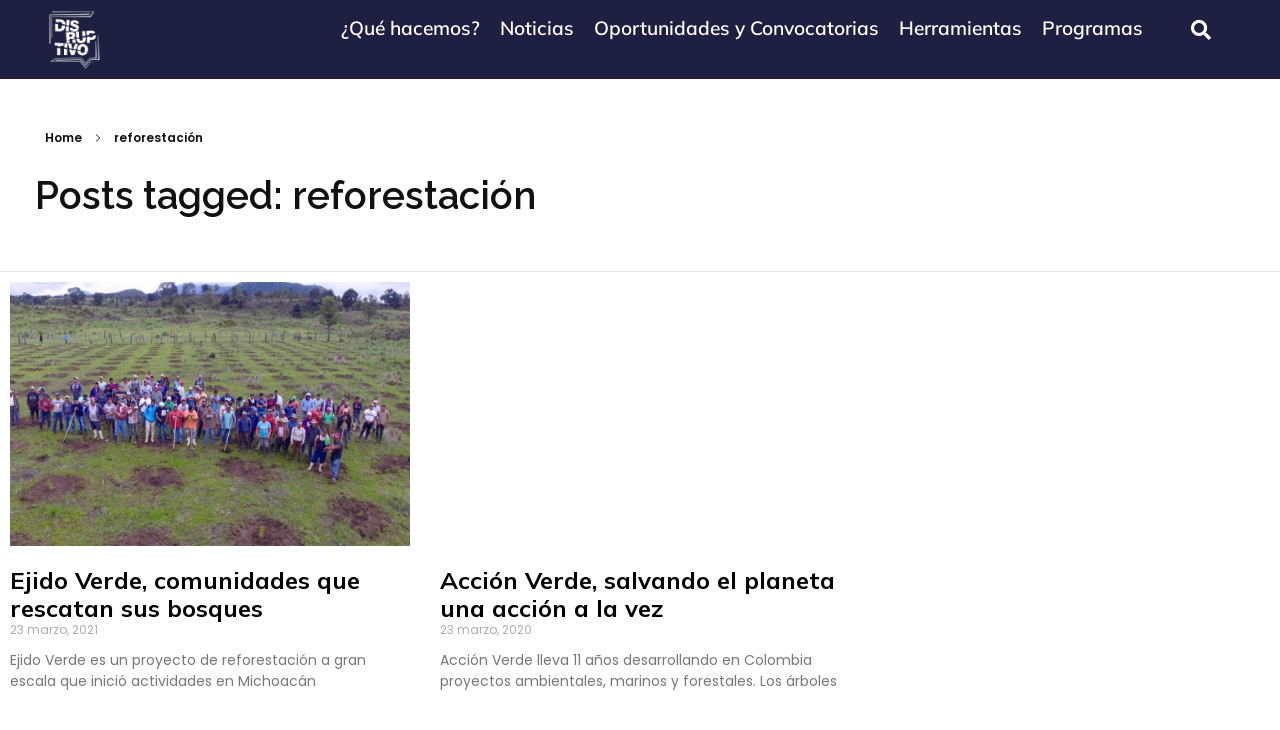

--- FILE ---
content_type: text/html; charset=utf-8
request_url: https://www.google.com/recaptcha/api2/anchor?ar=1&k=6LdcgG8pAAAAAPP7To9vLUyRj2Wy08Bl3t8AbHCp&co=aHR0cHM6Ly9kaXNydXB0aXZvLnR2OjQ0Mw..&hl=en&v=7gg7H51Q-naNfhmCP3_R47ho&size=invisible&anchor-ms=20000&execute-ms=30000&cb=7hbk738pvvm9
body_size: 48229
content:
<!DOCTYPE HTML><html dir="ltr" lang="en"><head><meta http-equiv="Content-Type" content="text/html; charset=UTF-8">
<meta http-equiv="X-UA-Compatible" content="IE=edge">
<title>reCAPTCHA</title>
<style type="text/css">
/* cyrillic-ext */
@font-face {
  font-family: 'Roboto';
  font-style: normal;
  font-weight: 400;
  font-stretch: 100%;
  src: url(//fonts.gstatic.com/s/roboto/v48/KFO7CnqEu92Fr1ME7kSn66aGLdTylUAMa3GUBHMdazTgWw.woff2) format('woff2');
  unicode-range: U+0460-052F, U+1C80-1C8A, U+20B4, U+2DE0-2DFF, U+A640-A69F, U+FE2E-FE2F;
}
/* cyrillic */
@font-face {
  font-family: 'Roboto';
  font-style: normal;
  font-weight: 400;
  font-stretch: 100%;
  src: url(//fonts.gstatic.com/s/roboto/v48/KFO7CnqEu92Fr1ME7kSn66aGLdTylUAMa3iUBHMdazTgWw.woff2) format('woff2');
  unicode-range: U+0301, U+0400-045F, U+0490-0491, U+04B0-04B1, U+2116;
}
/* greek-ext */
@font-face {
  font-family: 'Roboto';
  font-style: normal;
  font-weight: 400;
  font-stretch: 100%;
  src: url(//fonts.gstatic.com/s/roboto/v48/KFO7CnqEu92Fr1ME7kSn66aGLdTylUAMa3CUBHMdazTgWw.woff2) format('woff2');
  unicode-range: U+1F00-1FFF;
}
/* greek */
@font-face {
  font-family: 'Roboto';
  font-style: normal;
  font-weight: 400;
  font-stretch: 100%;
  src: url(//fonts.gstatic.com/s/roboto/v48/KFO7CnqEu92Fr1ME7kSn66aGLdTylUAMa3-UBHMdazTgWw.woff2) format('woff2');
  unicode-range: U+0370-0377, U+037A-037F, U+0384-038A, U+038C, U+038E-03A1, U+03A3-03FF;
}
/* math */
@font-face {
  font-family: 'Roboto';
  font-style: normal;
  font-weight: 400;
  font-stretch: 100%;
  src: url(//fonts.gstatic.com/s/roboto/v48/KFO7CnqEu92Fr1ME7kSn66aGLdTylUAMawCUBHMdazTgWw.woff2) format('woff2');
  unicode-range: U+0302-0303, U+0305, U+0307-0308, U+0310, U+0312, U+0315, U+031A, U+0326-0327, U+032C, U+032F-0330, U+0332-0333, U+0338, U+033A, U+0346, U+034D, U+0391-03A1, U+03A3-03A9, U+03B1-03C9, U+03D1, U+03D5-03D6, U+03F0-03F1, U+03F4-03F5, U+2016-2017, U+2034-2038, U+203C, U+2040, U+2043, U+2047, U+2050, U+2057, U+205F, U+2070-2071, U+2074-208E, U+2090-209C, U+20D0-20DC, U+20E1, U+20E5-20EF, U+2100-2112, U+2114-2115, U+2117-2121, U+2123-214F, U+2190, U+2192, U+2194-21AE, U+21B0-21E5, U+21F1-21F2, U+21F4-2211, U+2213-2214, U+2216-22FF, U+2308-230B, U+2310, U+2319, U+231C-2321, U+2336-237A, U+237C, U+2395, U+239B-23B7, U+23D0, U+23DC-23E1, U+2474-2475, U+25AF, U+25B3, U+25B7, U+25BD, U+25C1, U+25CA, U+25CC, U+25FB, U+266D-266F, U+27C0-27FF, U+2900-2AFF, U+2B0E-2B11, U+2B30-2B4C, U+2BFE, U+3030, U+FF5B, U+FF5D, U+1D400-1D7FF, U+1EE00-1EEFF;
}
/* symbols */
@font-face {
  font-family: 'Roboto';
  font-style: normal;
  font-weight: 400;
  font-stretch: 100%;
  src: url(//fonts.gstatic.com/s/roboto/v48/KFO7CnqEu92Fr1ME7kSn66aGLdTylUAMaxKUBHMdazTgWw.woff2) format('woff2');
  unicode-range: U+0001-000C, U+000E-001F, U+007F-009F, U+20DD-20E0, U+20E2-20E4, U+2150-218F, U+2190, U+2192, U+2194-2199, U+21AF, U+21E6-21F0, U+21F3, U+2218-2219, U+2299, U+22C4-22C6, U+2300-243F, U+2440-244A, U+2460-24FF, U+25A0-27BF, U+2800-28FF, U+2921-2922, U+2981, U+29BF, U+29EB, U+2B00-2BFF, U+4DC0-4DFF, U+FFF9-FFFB, U+10140-1018E, U+10190-1019C, U+101A0, U+101D0-101FD, U+102E0-102FB, U+10E60-10E7E, U+1D2C0-1D2D3, U+1D2E0-1D37F, U+1F000-1F0FF, U+1F100-1F1AD, U+1F1E6-1F1FF, U+1F30D-1F30F, U+1F315, U+1F31C, U+1F31E, U+1F320-1F32C, U+1F336, U+1F378, U+1F37D, U+1F382, U+1F393-1F39F, U+1F3A7-1F3A8, U+1F3AC-1F3AF, U+1F3C2, U+1F3C4-1F3C6, U+1F3CA-1F3CE, U+1F3D4-1F3E0, U+1F3ED, U+1F3F1-1F3F3, U+1F3F5-1F3F7, U+1F408, U+1F415, U+1F41F, U+1F426, U+1F43F, U+1F441-1F442, U+1F444, U+1F446-1F449, U+1F44C-1F44E, U+1F453, U+1F46A, U+1F47D, U+1F4A3, U+1F4B0, U+1F4B3, U+1F4B9, U+1F4BB, U+1F4BF, U+1F4C8-1F4CB, U+1F4D6, U+1F4DA, U+1F4DF, U+1F4E3-1F4E6, U+1F4EA-1F4ED, U+1F4F7, U+1F4F9-1F4FB, U+1F4FD-1F4FE, U+1F503, U+1F507-1F50B, U+1F50D, U+1F512-1F513, U+1F53E-1F54A, U+1F54F-1F5FA, U+1F610, U+1F650-1F67F, U+1F687, U+1F68D, U+1F691, U+1F694, U+1F698, U+1F6AD, U+1F6B2, U+1F6B9-1F6BA, U+1F6BC, U+1F6C6-1F6CF, U+1F6D3-1F6D7, U+1F6E0-1F6EA, U+1F6F0-1F6F3, U+1F6F7-1F6FC, U+1F700-1F7FF, U+1F800-1F80B, U+1F810-1F847, U+1F850-1F859, U+1F860-1F887, U+1F890-1F8AD, U+1F8B0-1F8BB, U+1F8C0-1F8C1, U+1F900-1F90B, U+1F93B, U+1F946, U+1F984, U+1F996, U+1F9E9, U+1FA00-1FA6F, U+1FA70-1FA7C, U+1FA80-1FA89, U+1FA8F-1FAC6, U+1FACE-1FADC, U+1FADF-1FAE9, U+1FAF0-1FAF8, U+1FB00-1FBFF;
}
/* vietnamese */
@font-face {
  font-family: 'Roboto';
  font-style: normal;
  font-weight: 400;
  font-stretch: 100%;
  src: url(//fonts.gstatic.com/s/roboto/v48/KFO7CnqEu92Fr1ME7kSn66aGLdTylUAMa3OUBHMdazTgWw.woff2) format('woff2');
  unicode-range: U+0102-0103, U+0110-0111, U+0128-0129, U+0168-0169, U+01A0-01A1, U+01AF-01B0, U+0300-0301, U+0303-0304, U+0308-0309, U+0323, U+0329, U+1EA0-1EF9, U+20AB;
}
/* latin-ext */
@font-face {
  font-family: 'Roboto';
  font-style: normal;
  font-weight: 400;
  font-stretch: 100%;
  src: url(//fonts.gstatic.com/s/roboto/v48/KFO7CnqEu92Fr1ME7kSn66aGLdTylUAMa3KUBHMdazTgWw.woff2) format('woff2');
  unicode-range: U+0100-02BA, U+02BD-02C5, U+02C7-02CC, U+02CE-02D7, U+02DD-02FF, U+0304, U+0308, U+0329, U+1D00-1DBF, U+1E00-1E9F, U+1EF2-1EFF, U+2020, U+20A0-20AB, U+20AD-20C0, U+2113, U+2C60-2C7F, U+A720-A7FF;
}
/* latin */
@font-face {
  font-family: 'Roboto';
  font-style: normal;
  font-weight: 400;
  font-stretch: 100%;
  src: url(//fonts.gstatic.com/s/roboto/v48/KFO7CnqEu92Fr1ME7kSn66aGLdTylUAMa3yUBHMdazQ.woff2) format('woff2');
  unicode-range: U+0000-00FF, U+0131, U+0152-0153, U+02BB-02BC, U+02C6, U+02DA, U+02DC, U+0304, U+0308, U+0329, U+2000-206F, U+20AC, U+2122, U+2191, U+2193, U+2212, U+2215, U+FEFF, U+FFFD;
}
/* cyrillic-ext */
@font-face {
  font-family: 'Roboto';
  font-style: normal;
  font-weight: 500;
  font-stretch: 100%;
  src: url(//fonts.gstatic.com/s/roboto/v48/KFO7CnqEu92Fr1ME7kSn66aGLdTylUAMa3GUBHMdazTgWw.woff2) format('woff2');
  unicode-range: U+0460-052F, U+1C80-1C8A, U+20B4, U+2DE0-2DFF, U+A640-A69F, U+FE2E-FE2F;
}
/* cyrillic */
@font-face {
  font-family: 'Roboto';
  font-style: normal;
  font-weight: 500;
  font-stretch: 100%;
  src: url(//fonts.gstatic.com/s/roboto/v48/KFO7CnqEu92Fr1ME7kSn66aGLdTylUAMa3iUBHMdazTgWw.woff2) format('woff2');
  unicode-range: U+0301, U+0400-045F, U+0490-0491, U+04B0-04B1, U+2116;
}
/* greek-ext */
@font-face {
  font-family: 'Roboto';
  font-style: normal;
  font-weight: 500;
  font-stretch: 100%;
  src: url(//fonts.gstatic.com/s/roboto/v48/KFO7CnqEu92Fr1ME7kSn66aGLdTylUAMa3CUBHMdazTgWw.woff2) format('woff2');
  unicode-range: U+1F00-1FFF;
}
/* greek */
@font-face {
  font-family: 'Roboto';
  font-style: normal;
  font-weight: 500;
  font-stretch: 100%;
  src: url(//fonts.gstatic.com/s/roboto/v48/KFO7CnqEu92Fr1ME7kSn66aGLdTylUAMa3-UBHMdazTgWw.woff2) format('woff2');
  unicode-range: U+0370-0377, U+037A-037F, U+0384-038A, U+038C, U+038E-03A1, U+03A3-03FF;
}
/* math */
@font-face {
  font-family: 'Roboto';
  font-style: normal;
  font-weight: 500;
  font-stretch: 100%;
  src: url(//fonts.gstatic.com/s/roboto/v48/KFO7CnqEu92Fr1ME7kSn66aGLdTylUAMawCUBHMdazTgWw.woff2) format('woff2');
  unicode-range: U+0302-0303, U+0305, U+0307-0308, U+0310, U+0312, U+0315, U+031A, U+0326-0327, U+032C, U+032F-0330, U+0332-0333, U+0338, U+033A, U+0346, U+034D, U+0391-03A1, U+03A3-03A9, U+03B1-03C9, U+03D1, U+03D5-03D6, U+03F0-03F1, U+03F4-03F5, U+2016-2017, U+2034-2038, U+203C, U+2040, U+2043, U+2047, U+2050, U+2057, U+205F, U+2070-2071, U+2074-208E, U+2090-209C, U+20D0-20DC, U+20E1, U+20E5-20EF, U+2100-2112, U+2114-2115, U+2117-2121, U+2123-214F, U+2190, U+2192, U+2194-21AE, U+21B0-21E5, U+21F1-21F2, U+21F4-2211, U+2213-2214, U+2216-22FF, U+2308-230B, U+2310, U+2319, U+231C-2321, U+2336-237A, U+237C, U+2395, U+239B-23B7, U+23D0, U+23DC-23E1, U+2474-2475, U+25AF, U+25B3, U+25B7, U+25BD, U+25C1, U+25CA, U+25CC, U+25FB, U+266D-266F, U+27C0-27FF, U+2900-2AFF, U+2B0E-2B11, U+2B30-2B4C, U+2BFE, U+3030, U+FF5B, U+FF5D, U+1D400-1D7FF, U+1EE00-1EEFF;
}
/* symbols */
@font-face {
  font-family: 'Roboto';
  font-style: normal;
  font-weight: 500;
  font-stretch: 100%;
  src: url(//fonts.gstatic.com/s/roboto/v48/KFO7CnqEu92Fr1ME7kSn66aGLdTylUAMaxKUBHMdazTgWw.woff2) format('woff2');
  unicode-range: U+0001-000C, U+000E-001F, U+007F-009F, U+20DD-20E0, U+20E2-20E4, U+2150-218F, U+2190, U+2192, U+2194-2199, U+21AF, U+21E6-21F0, U+21F3, U+2218-2219, U+2299, U+22C4-22C6, U+2300-243F, U+2440-244A, U+2460-24FF, U+25A0-27BF, U+2800-28FF, U+2921-2922, U+2981, U+29BF, U+29EB, U+2B00-2BFF, U+4DC0-4DFF, U+FFF9-FFFB, U+10140-1018E, U+10190-1019C, U+101A0, U+101D0-101FD, U+102E0-102FB, U+10E60-10E7E, U+1D2C0-1D2D3, U+1D2E0-1D37F, U+1F000-1F0FF, U+1F100-1F1AD, U+1F1E6-1F1FF, U+1F30D-1F30F, U+1F315, U+1F31C, U+1F31E, U+1F320-1F32C, U+1F336, U+1F378, U+1F37D, U+1F382, U+1F393-1F39F, U+1F3A7-1F3A8, U+1F3AC-1F3AF, U+1F3C2, U+1F3C4-1F3C6, U+1F3CA-1F3CE, U+1F3D4-1F3E0, U+1F3ED, U+1F3F1-1F3F3, U+1F3F5-1F3F7, U+1F408, U+1F415, U+1F41F, U+1F426, U+1F43F, U+1F441-1F442, U+1F444, U+1F446-1F449, U+1F44C-1F44E, U+1F453, U+1F46A, U+1F47D, U+1F4A3, U+1F4B0, U+1F4B3, U+1F4B9, U+1F4BB, U+1F4BF, U+1F4C8-1F4CB, U+1F4D6, U+1F4DA, U+1F4DF, U+1F4E3-1F4E6, U+1F4EA-1F4ED, U+1F4F7, U+1F4F9-1F4FB, U+1F4FD-1F4FE, U+1F503, U+1F507-1F50B, U+1F50D, U+1F512-1F513, U+1F53E-1F54A, U+1F54F-1F5FA, U+1F610, U+1F650-1F67F, U+1F687, U+1F68D, U+1F691, U+1F694, U+1F698, U+1F6AD, U+1F6B2, U+1F6B9-1F6BA, U+1F6BC, U+1F6C6-1F6CF, U+1F6D3-1F6D7, U+1F6E0-1F6EA, U+1F6F0-1F6F3, U+1F6F7-1F6FC, U+1F700-1F7FF, U+1F800-1F80B, U+1F810-1F847, U+1F850-1F859, U+1F860-1F887, U+1F890-1F8AD, U+1F8B0-1F8BB, U+1F8C0-1F8C1, U+1F900-1F90B, U+1F93B, U+1F946, U+1F984, U+1F996, U+1F9E9, U+1FA00-1FA6F, U+1FA70-1FA7C, U+1FA80-1FA89, U+1FA8F-1FAC6, U+1FACE-1FADC, U+1FADF-1FAE9, U+1FAF0-1FAF8, U+1FB00-1FBFF;
}
/* vietnamese */
@font-face {
  font-family: 'Roboto';
  font-style: normal;
  font-weight: 500;
  font-stretch: 100%;
  src: url(//fonts.gstatic.com/s/roboto/v48/KFO7CnqEu92Fr1ME7kSn66aGLdTylUAMa3OUBHMdazTgWw.woff2) format('woff2');
  unicode-range: U+0102-0103, U+0110-0111, U+0128-0129, U+0168-0169, U+01A0-01A1, U+01AF-01B0, U+0300-0301, U+0303-0304, U+0308-0309, U+0323, U+0329, U+1EA0-1EF9, U+20AB;
}
/* latin-ext */
@font-face {
  font-family: 'Roboto';
  font-style: normal;
  font-weight: 500;
  font-stretch: 100%;
  src: url(//fonts.gstatic.com/s/roboto/v48/KFO7CnqEu92Fr1ME7kSn66aGLdTylUAMa3KUBHMdazTgWw.woff2) format('woff2');
  unicode-range: U+0100-02BA, U+02BD-02C5, U+02C7-02CC, U+02CE-02D7, U+02DD-02FF, U+0304, U+0308, U+0329, U+1D00-1DBF, U+1E00-1E9F, U+1EF2-1EFF, U+2020, U+20A0-20AB, U+20AD-20C0, U+2113, U+2C60-2C7F, U+A720-A7FF;
}
/* latin */
@font-face {
  font-family: 'Roboto';
  font-style: normal;
  font-weight: 500;
  font-stretch: 100%;
  src: url(//fonts.gstatic.com/s/roboto/v48/KFO7CnqEu92Fr1ME7kSn66aGLdTylUAMa3yUBHMdazQ.woff2) format('woff2');
  unicode-range: U+0000-00FF, U+0131, U+0152-0153, U+02BB-02BC, U+02C6, U+02DA, U+02DC, U+0304, U+0308, U+0329, U+2000-206F, U+20AC, U+2122, U+2191, U+2193, U+2212, U+2215, U+FEFF, U+FFFD;
}
/* cyrillic-ext */
@font-face {
  font-family: 'Roboto';
  font-style: normal;
  font-weight: 900;
  font-stretch: 100%;
  src: url(//fonts.gstatic.com/s/roboto/v48/KFO7CnqEu92Fr1ME7kSn66aGLdTylUAMa3GUBHMdazTgWw.woff2) format('woff2');
  unicode-range: U+0460-052F, U+1C80-1C8A, U+20B4, U+2DE0-2DFF, U+A640-A69F, U+FE2E-FE2F;
}
/* cyrillic */
@font-face {
  font-family: 'Roboto';
  font-style: normal;
  font-weight: 900;
  font-stretch: 100%;
  src: url(//fonts.gstatic.com/s/roboto/v48/KFO7CnqEu92Fr1ME7kSn66aGLdTylUAMa3iUBHMdazTgWw.woff2) format('woff2');
  unicode-range: U+0301, U+0400-045F, U+0490-0491, U+04B0-04B1, U+2116;
}
/* greek-ext */
@font-face {
  font-family: 'Roboto';
  font-style: normal;
  font-weight: 900;
  font-stretch: 100%;
  src: url(//fonts.gstatic.com/s/roboto/v48/KFO7CnqEu92Fr1ME7kSn66aGLdTylUAMa3CUBHMdazTgWw.woff2) format('woff2');
  unicode-range: U+1F00-1FFF;
}
/* greek */
@font-face {
  font-family: 'Roboto';
  font-style: normal;
  font-weight: 900;
  font-stretch: 100%;
  src: url(//fonts.gstatic.com/s/roboto/v48/KFO7CnqEu92Fr1ME7kSn66aGLdTylUAMa3-UBHMdazTgWw.woff2) format('woff2');
  unicode-range: U+0370-0377, U+037A-037F, U+0384-038A, U+038C, U+038E-03A1, U+03A3-03FF;
}
/* math */
@font-face {
  font-family: 'Roboto';
  font-style: normal;
  font-weight: 900;
  font-stretch: 100%;
  src: url(//fonts.gstatic.com/s/roboto/v48/KFO7CnqEu92Fr1ME7kSn66aGLdTylUAMawCUBHMdazTgWw.woff2) format('woff2');
  unicode-range: U+0302-0303, U+0305, U+0307-0308, U+0310, U+0312, U+0315, U+031A, U+0326-0327, U+032C, U+032F-0330, U+0332-0333, U+0338, U+033A, U+0346, U+034D, U+0391-03A1, U+03A3-03A9, U+03B1-03C9, U+03D1, U+03D5-03D6, U+03F0-03F1, U+03F4-03F5, U+2016-2017, U+2034-2038, U+203C, U+2040, U+2043, U+2047, U+2050, U+2057, U+205F, U+2070-2071, U+2074-208E, U+2090-209C, U+20D0-20DC, U+20E1, U+20E5-20EF, U+2100-2112, U+2114-2115, U+2117-2121, U+2123-214F, U+2190, U+2192, U+2194-21AE, U+21B0-21E5, U+21F1-21F2, U+21F4-2211, U+2213-2214, U+2216-22FF, U+2308-230B, U+2310, U+2319, U+231C-2321, U+2336-237A, U+237C, U+2395, U+239B-23B7, U+23D0, U+23DC-23E1, U+2474-2475, U+25AF, U+25B3, U+25B7, U+25BD, U+25C1, U+25CA, U+25CC, U+25FB, U+266D-266F, U+27C0-27FF, U+2900-2AFF, U+2B0E-2B11, U+2B30-2B4C, U+2BFE, U+3030, U+FF5B, U+FF5D, U+1D400-1D7FF, U+1EE00-1EEFF;
}
/* symbols */
@font-face {
  font-family: 'Roboto';
  font-style: normal;
  font-weight: 900;
  font-stretch: 100%;
  src: url(//fonts.gstatic.com/s/roboto/v48/KFO7CnqEu92Fr1ME7kSn66aGLdTylUAMaxKUBHMdazTgWw.woff2) format('woff2');
  unicode-range: U+0001-000C, U+000E-001F, U+007F-009F, U+20DD-20E0, U+20E2-20E4, U+2150-218F, U+2190, U+2192, U+2194-2199, U+21AF, U+21E6-21F0, U+21F3, U+2218-2219, U+2299, U+22C4-22C6, U+2300-243F, U+2440-244A, U+2460-24FF, U+25A0-27BF, U+2800-28FF, U+2921-2922, U+2981, U+29BF, U+29EB, U+2B00-2BFF, U+4DC0-4DFF, U+FFF9-FFFB, U+10140-1018E, U+10190-1019C, U+101A0, U+101D0-101FD, U+102E0-102FB, U+10E60-10E7E, U+1D2C0-1D2D3, U+1D2E0-1D37F, U+1F000-1F0FF, U+1F100-1F1AD, U+1F1E6-1F1FF, U+1F30D-1F30F, U+1F315, U+1F31C, U+1F31E, U+1F320-1F32C, U+1F336, U+1F378, U+1F37D, U+1F382, U+1F393-1F39F, U+1F3A7-1F3A8, U+1F3AC-1F3AF, U+1F3C2, U+1F3C4-1F3C6, U+1F3CA-1F3CE, U+1F3D4-1F3E0, U+1F3ED, U+1F3F1-1F3F3, U+1F3F5-1F3F7, U+1F408, U+1F415, U+1F41F, U+1F426, U+1F43F, U+1F441-1F442, U+1F444, U+1F446-1F449, U+1F44C-1F44E, U+1F453, U+1F46A, U+1F47D, U+1F4A3, U+1F4B0, U+1F4B3, U+1F4B9, U+1F4BB, U+1F4BF, U+1F4C8-1F4CB, U+1F4D6, U+1F4DA, U+1F4DF, U+1F4E3-1F4E6, U+1F4EA-1F4ED, U+1F4F7, U+1F4F9-1F4FB, U+1F4FD-1F4FE, U+1F503, U+1F507-1F50B, U+1F50D, U+1F512-1F513, U+1F53E-1F54A, U+1F54F-1F5FA, U+1F610, U+1F650-1F67F, U+1F687, U+1F68D, U+1F691, U+1F694, U+1F698, U+1F6AD, U+1F6B2, U+1F6B9-1F6BA, U+1F6BC, U+1F6C6-1F6CF, U+1F6D3-1F6D7, U+1F6E0-1F6EA, U+1F6F0-1F6F3, U+1F6F7-1F6FC, U+1F700-1F7FF, U+1F800-1F80B, U+1F810-1F847, U+1F850-1F859, U+1F860-1F887, U+1F890-1F8AD, U+1F8B0-1F8BB, U+1F8C0-1F8C1, U+1F900-1F90B, U+1F93B, U+1F946, U+1F984, U+1F996, U+1F9E9, U+1FA00-1FA6F, U+1FA70-1FA7C, U+1FA80-1FA89, U+1FA8F-1FAC6, U+1FACE-1FADC, U+1FADF-1FAE9, U+1FAF0-1FAF8, U+1FB00-1FBFF;
}
/* vietnamese */
@font-face {
  font-family: 'Roboto';
  font-style: normal;
  font-weight: 900;
  font-stretch: 100%;
  src: url(//fonts.gstatic.com/s/roboto/v48/KFO7CnqEu92Fr1ME7kSn66aGLdTylUAMa3OUBHMdazTgWw.woff2) format('woff2');
  unicode-range: U+0102-0103, U+0110-0111, U+0128-0129, U+0168-0169, U+01A0-01A1, U+01AF-01B0, U+0300-0301, U+0303-0304, U+0308-0309, U+0323, U+0329, U+1EA0-1EF9, U+20AB;
}
/* latin-ext */
@font-face {
  font-family: 'Roboto';
  font-style: normal;
  font-weight: 900;
  font-stretch: 100%;
  src: url(//fonts.gstatic.com/s/roboto/v48/KFO7CnqEu92Fr1ME7kSn66aGLdTylUAMa3KUBHMdazTgWw.woff2) format('woff2');
  unicode-range: U+0100-02BA, U+02BD-02C5, U+02C7-02CC, U+02CE-02D7, U+02DD-02FF, U+0304, U+0308, U+0329, U+1D00-1DBF, U+1E00-1E9F, U+1EF2-1EFF, U+2020, U+20A0-20AB, U+20AD-20C0, U+2113, U+2C60-2C7F, U+A720-A7FF;
}
/* latin */
@font-face {
  font-family: 'Roboto';
  font-style: normal;
  font-weight: 900;
  font-stretch: 100%;
  src: url(//fonts.gstatic.com/s/roboto/v48/KFO7CnqEu92Fr1ME7kSn66aGLdTylUAMa3yUBHMdazQ.woff2) format('woff2');
  unicode-range: U+0000-00FF, U+0131, U+0152-0153, U+02BB-02BC, U+02C6, U+02DA, U+02DC, U+0304, U+0308, U+0329, U+2000-206F, U+20AC, U+2122, U+2191, U+2193, U+2212, U+2215, U+FEFF, U+FFFD;
}

</style>
<link rel="stylesheet" type="text/css" href="https://www.gstatic.com/recaptcha/releases/7gg7H51Q-naNfhmCP3_R47ho/styles__ltr.css">
<script nonce="InLoqrGCJ4mLIujuk2NwLg" type="text/javascript">window['__recaptcha_api'] = 'https://www.google.com/recaptcha/api2/';</script>
<script type="text/javascript" src="https://www.gstatic.com/recaptcha/releases/7gg7H51Q-naNfhmCP3_R47ho/recaptcha__en.js" nonce="InLoqrGCJ4mLIujuk2NwLg">
      
    </script></head>
<body><div id="rc-anchor-alert" class="rc-anchor-alert"></div>
<input type="hidden" id="recaptcha-token" value="[base64]">
<script type="text/javascript" nonce="InLoqrGCJ4mLIujuk2NwLg">
      recaptcha.anchor.Main.init("[\x22ainput\x22,[\x22bgdata\x22,\x22\x22,\[base64]/[base64]/[base64]/[base64]/[base64]/[base64]/[base64]/[base64]/[base64]/[base64]\\u003d\x22,\[base64]\\u003d\x22,\x22wrvDoMK0woDDvFfCjS9Nay3CpcO9aDw9wodbwo9Sw5HDtxdTBsKXVnQ7TUPCqMKHwqDDrGV0woEyI2MIHjRFw5tMBjgow6hYw7k+ZxJ4wqXDgsKsw4rClsKHwoVMLMOwwqvCucKjLhPDhUnCmMOEOcOwZMOFw47DscK4Vgxdcl/[base64]/CkMOJO8K5AsOKIMKiw5vCt8KQw6BpMjdvw4PDjsOUw7fDn8KWw6owbMKcV8OBw791wrnDgXHCtMKNw5/CjmfDrk13AxnDqcKcw6kdw5bDjWPCtsOJd8KDFcKmw6jDk8Ojw4B1wqXCvCrCuMKXw77CkGDCk8OcNsOsJcOGchjCoMK6dMK8BWxIwqN/[base64]/CpcOdw6jCk8KaKjBrw4BSwr91LVZMJcOON8KgwrPClcOBGXXDnMO+wogdwo8Hw5hFwpPCicK7fsOYw77DgXHDj2bCrcKuK8KsPSgbw47Dg8KhwobCqy96w6nCnsKNw7Q5McO/[base64]/w5HCqFDDvmvCnTfCmQrDnMOddsOXwrnCpMOkwrPDhMORw5bDuVIqDcOcZ3/DvDopw5bCkUwOw5BKBnvChj3CnXLCjcOtVsOcIMOsZcOQMDJMBl4bwpYgPMK1w5/CqkQ+w5s6w4TDsMKDZ8Kxw58HwrXDn1fCrgorPzbCnmDCgwsTw49/w6ZMQk7Cu8O/wpLCncKMw6ESw57Dg8O8w5xbwrlfRcOVEsO8KsK9ccOqw43CjsOww7nDscKMGkI1Bjp9wqHDn8KSJ3/Cp21dLsOUNcOjw4zDvcKUOsO5C8KBwpvDicOqwrfDp8O9DRx9w41kwpM1F8O4C8O4UsOOw6J7b8OtDn/ClGXDqMKUwocia3LCjxLDjcK8RMOqW8OKIMK9wrlWXsK3RzoRbRLDh3fDt8KSw69QPnjDrhM0YCJIeykzA8O8wqrDrMO/esO4SHA3M3HCjMObZMOHNMK0wo9WcsOawpFPI8KrwqEwHSstDCofe2ARYMOHH2/Cr1/CrQM7w6NfwrzCkMKtJ1AYw5RoTsKdwobCi8Kzw5vCgsOFw4fDgsOtPsOjw7wpw4PCnnzDs8K3W8O+Z8OJeyzDvklvw5UcbsOywr/[base64]/Dp15ADSMaw5LCnFbDn1RNZlsgAMKRd8OzZCnDmsOvOzQMVyXCj1jCjcOvwrktwrbCisOmw6gvwqBqw7/Csy3CrcKxQQrDnXrCnnFNwpbDpMKwwrhBR8KHw5/Ct1A/[base64]/[base64]/CoEkkw47ChcKSRcKMw4QIw7UxWMOTEBbDq8KEb8OPYiHDmVUVUjduEmjDtHBhJ07DpsOgN3I8woVkwpsDXEppJsK2wr/CqmfDgsOaYB/DvMKgEiRLwqZiwoE3DMKMNMOsw6s6woXCs8OowoIPwqBSw680AX/[base64]/CvcKOw5dGXsOFOXYiwptHwprCl8K4UXMJBCxAw5xVw7xYwp/CgXnDsMKgwosif8KFwo3CuBLClAXDr8OXRjzDjUdAWzPDg8K8bic4VxbDvsOHCk1mR8Oew7dnHcOiw5rCpgrDm2dVw5dXDU9Bw5g9VCDDtEbCinXCvMOUw6vChyU4JVjCjVs0w5LDgsKlYnhcI03Drw4/esKvw4rDn0XCpF/CosO8wrLCpmjCv2vCocOAworDkcK6GsO9woh6DV0ZQU3Cr0XCnWxtwpDDv8OyClhmLsOzwqPCg2nCvwVHwrTCu01+d8KdGV/[base64]/w7NHw77CoVxvJMOxw53CokPDoh/DrMKyw4hUwqlCAH1hw77DicKUw7/CjBxMw53Dg8OLw7RCAR8wwrvDlxXCpzhmw5nDiA7DrStFwo7DpS/CiSUjw53ConXDs8OLNsO+UMKrwpnDsDfDq8OTKsO+CmhrwpLCrzPCs8KMw6TChcKYe8Ocw5LCvHNBSsK/[base64]/Co8KTXC/[base64]/DgWsRMmQOMMOiBAhfw4fDtnrCssKRJMO7wpnCkzoQwoxfJUQtZjHCrsOUw59HwpLDosOCOndUbsKZSzHCkXTDusORYFgMBW3CgsKyGB13IxoOw6Q9w5TDliDDhsOXB8OwblTDscOFaRTDiMKEGgU9w47CmgbDgMObw77Dv8Kswo9pw6/DicORfwrDnFjDlm0AwoI/wr/[base64]/CocKBWBxgwp9dQsOlVcKCwq4bWMKmwo4Mw4JyGl8Xw68lw6IBeMOacFrCsjTDkyBOw6DDlcK9wq7CmMKfw6PDuSvCkG7DtcKtYcKZw4XCt8KAM8K/[base64]/wq4nwonCvsK6QMK0wot0w658O8KmI8OIw5MrLMOHKsO8wpMKw60pTh8+WU0DZMKOwo7DpiHCqnglAU7DkcK6wr/DqsODwrHDpcKMAz8Bw7cgIcOwNETDjcKxwp9Lw5/Ck8K4CsKLwq3CsWADwpnCi8Osw59LDT5Pw5PDhcKSdxxjaGbDsMOWwpXDkThPKcKXwp/DucOowp7Ch8KvHSrCqG7DnMO3MsOUwrtpfXZ5ZwfDr1QjwqrDlXIjX8OtwonCn8KBew0kwoEAwqrDkD/DpkE9wrQYaMOKACxjw4LDtgPCkRFgZ3vCkTxNU8KgFMOgwp/Dh28iwqZSacOFw6LDgcKfPsKzw5bDusKJw65Zw50+TMKmwo/DqMKHFBtrOMO0VMOOYMOOwrB3AH9Qwpc7w44AcT5fNibDs2NJN8KdLlc2egcDwo1ZA8K9w5nCmcOMCBcUwpdnGsKlFsO8wrIgZHnCrXFzXcK2fQLDg8OSFsOLw5RaPsKIw7XDhD8Gw74Ew7tSNsKPIBfCpcOIA8K/wpnDgsOUwroUd2LDmn3CoTtvwrYQw73Cl8KEVkLDocOPHE3CmsO7csKnVQ3CtRshw7N6wq3CrhwtEMOaEjkzwpchbMKbwo/DomvCkk7DnBvChsOQwrnDkMKbfcO1ekEew7xgYUBPXMOkJHvDucKHTMKDwoodBQHDrSUDY3bDh8Odw7A5F8KLVzJHw6kcwpoJw7BNw7LCjW3CoMKQJFcQTsODXMOYI8KbIWZ2wrvCm24gw40YbA3ClsO9wp08SENcw6knwp/CrsKIIcKWJAk1OVvCoMKdV8OVKMOCVl1BHGjDicKIS8Ojw7TDsTLDsHVAIHLDgBc7WF8Ow6XDuD/DqD/Do1TCisO9wozDjcOZHMOaJ8OPwqBSbUkYYsKWw5rCjsKkbsOCcFRmB8KMw61hw4LCsVFuwpjCqMOMwoQjw6h1w6fCvnXDimzDhx/Cj8KRUcKgbDh2wrHDnGPDoT8QcVvCqi7CicOUwrjCqcO/HHh+wqzDvMKvc2vCq8Okw7t7w61QXMK3FsKPFcKgwrsNWcOiw40rw6zChkQOBxByUsOqw5ljbcKJRWR/PUY5D8Kcc8Okw7IFw7E/w5AIdcOUJcK9Y8OsUmPCny1Aw7hrw5bCs8K1eBVRU8Kuwq4qDkDDqG/CgRvDtj4eIy7CswRvVMKjCsKMQ03CusKqwrPChlvDmcOJw6N4VglSwpJUw7DDvEkQw5/Ch0EtWGPDtMKoLTtdw6lYwr0ww7TCgRFOwqXDkcKpPlYaBy5pw7sbw4jDvA4pUMOXUzoJw5LCvcORAsOWO33CtsOoLMKWwoXDgsKaCBR8ZwgNw5zDsU4VwpLCgsKowr/Cv8KKQCnDrHcvWmwtwpbCi8K+cDddwo/[base64]/Co8OFAMOpw73DvcKrZxYQPCx6cB/DikTCv3HDhhwTw79Xw4hUwp9GVyAZPsKzOjxew68HNBTCl8OtJTXCqsOiZMKeRsO3wrLCscKbw5sawpEQwqhrfcKxLsKRw53Cs8OMwrw/WsKTw5wXw6bCtsOyLsK1wplcwrRNTHdGWSMFwpjDtsKHccO4woU8w4TChsOdAcKJw6nDjgjClRXCpCcYw5J1JMK2wq/CoMKHw53Dj0bDv3wgHcO3XBVdwpXDp8KaSsO5w6t1w5ZCwonDm1jDosOMAcOTTlNOwqwfw6AJSmkhwrN+w77CpRo6wo55csOKwrjDsMO5wpVjfMOqTEplwoA2Q8KLw4DDoTrDmlt/GxlPwpQfwpXDlsO4w7/Di8KWwqLDs8KOe8Ozw6DDrV8cYcKjTsKnwolTw4jDvcO7e3rDt8OlDCnDrcO9B8OFIxtyw6bCpyvDrG/DvcK3wqvDmsKgaFl/OMOOw5ZqXFdXwo7Dtjc3U8KMw5/[base64]/Dt8KoW8Kjw7vDlADCvH/DicOgw7/DtDgIOcKaOwPCgTHDr8Knwp7DpUkdb0rDl0rDtsK5IMKMw47DhCnCo3LDhiZow5fCtMK0ZFrCiyUjZBLDh8K6WcKqDCjDpBrDksKKc8KvGcOWw7zDkV4kw6LDjsKuHQs3w53CrVfDtTZKwoNSw7bDoVlwJArCtTjCgDJuK2TDsCrDjVDCvR/[base64]/CoCrCo1xfwo1xwrjDlGY8wprCrBPConvCisKcQwfDv1XDrhslViTCrMKpU31Lw6DCo1vDhQnCplBOw57DmsO0wrbDghRTw7Q1HMOUMsK2woHDnMOpVcO7cMO1wpXDjMKVN8O+ZcOkJsOswpnCpMK5w4VIwqvDkzwbw45iwqFew4oOwpDDjDTDnhjDqsOowrXChW0/wr/DvcOiGWV7wpfDm2bCjCXDszrDtGJowqYTw6khw44uGBosM0RUC8OcJMOxwqwmw43DsFJADhU4w53CuMOcGsOYHGVewr/DlcKzw5vDgsO9wqkBw47Ds8ONDMKUw6bCpsOgSxIawpTDl2TCogvDvlfDpAzDqWzDmFpYAkEbw5Newr7DpRFswoXCgcKrwpHDkcO7w6QGw6sVR8O8wpBzdG4jw5khIsKpwrQ/w7AaWlYww6Q/egXClsOtGCZ0wqnCoyTDlsKDwpzChsKuwrPDgMK7KcKmVcOTwpU+NF1vNiTDlcK5ZMOKTcKHLcKpw7XDugTCijnDrGhHcnxZMsKWAwDCgwzDiFLDusOHAcOONcK3wpBKTHfDhMO8wpvDr8K6M8Oowppyw7XCgHbCkyEBE1xRw6vDjsOhw4/[base64]/CvHHDohLCgsK8AycuU8O9TsKcwqvDgMKpdMOweBxrAmE4wqzCtHDCrcOmwrDCqcORVMKiFSjCnwFlwpLCgsOZwqXDrsKxGxLCtggzwpzCh8KYw6NQXA/CmWgEwrB8w7/[base64]/CrhBww4cEw5bCoMKPH8KBfMOAwo5LPzJIwq7CpMKUw7/CvsOhwo0+GTJ9KsODAcOXwrtkUQNiwqFmw7vDocOOw5N0wrjDmxBGwrDDuUstw6XDksOlJGLDusOewp1Pw7/[base64]/DvMKfMBXDt8KiwqQ5w5JPf2YOdDPCr8OuK8OxZHxcHsOhw65WwpDDownDoFchwpjCo8OSAsKXKHnDinB1w4VDw6/CmMKBSWfCkXtiVcOiwoTDscOXYcOzw7XCunHDnQsJc8KkbGVdUcKTN8KUwo8Aw7cLwrLCh8Ktw6zCuisqw7zCug9qcMOMw7kwScKeYkYxb8KVw7vClsO3wo7CoHjDg8OtwrfDuVvCuA/DlEbCjMKvDEjCuG/CkTHCqwRXwr1vw5EywpLDiiE3wp7CunZRwqjCoRLCrEjCmBLDjMKdw4A+w7nDp8KWGDzCg3XDkzdkDl7DiMOPwrLCssOcKsKZw7sTw4XDniIHw5XCpz17XMKTw53DncKpR8KRwqZqw5/DiMOtVsOGwoPCoinDhMOIYEAdOC1uwp3DthfCpMOtwqUpw7rDl8K6wp/[base64]/CssKEQmV5DVrDu192a8OxBCDCgRoVw6vCtMOLdsOlw43CtHbCksKPwoV0wrZZd8KEw5rDucOlw6IPw5bDk8OCw77Dm1bCuGXCkEHCt8OKw7TDkzXDlMKqw57DjsK+dFgHwrdgw65/MsOYLQTClsK4ZnXCtcOiE2/CsSDDisKJHMOqWlIlwr7ClGJpw746wrhDwrvCmHXCh8OtCMO7wpoJTgFJCcOBbsKDG0DDslZyw6s8QnV+w7LCsMKde17Co3PCiMKeB2vDjMOybUtmNsK0w6zCqGBww6PDhsK7w6DCt2wrT8OgWBAfUQgGw6A3TGBEHsKCw6BPG1hMTVXDscKmw7/Cr8KKw45WWBgPwqDCkgDCmDvDi8O/[base64]/PUYFVsOUwp7CvsKyQsOEw7c0JcOowp0pUEHClkzDucOZwrRWQ8Kww4c5CyZ1wqM6ScO8JcOyw5I9SMKaFxwswr/CosKIwrpbw5DDr8KYBAnCk3XCsE89fsKQw6sHwqnCrQM6bDlsKT14wohYJUJycMOUEWwxP1fCscK1E8Kswp/[base64]/wqQXVEImwprDncOCwqDDl8KoLcKpw7gFesKqwobCnz3Cj8KBGcKew68hw4HDpDg5RR3CjMKXMG1wOcOsPSdANA7DuQvDgcOpw5zDtyAXMxUbHAjCtMKSY8KAZDY1wrJKCMOIw7IqIMO5AcOywrpjGXVZwq3DgsOkbi3DsMKEw7lrw4/[base64]/TMOVwqIew4EkXsK1A8Kow6HDrMKHM3NYw7jDlW9/Vmt7UcKacydpwpXCv0DCgytQUsOdesK9MRnCuRDCiMOCw6PDnMK8w4IwLXXCrDVAw4BqehkvLcKoeBxoGFXDj25ZWhJrQk0+a0AMbBzDqSZWQ8O2w4YJwrfCocOtHsOZw4cdw6cgdnvCkMO9wrhMBlHCjzF1woPDjsKBFcOOwqt0EcOVwqrDssOiw7HDvT/Cm8KYw6p4QjbCk8K+RMKbKcKiTk9nZwYIIWjCv8KTw4nCqx7DjMKLwolrf8OBwpBZG8KZe8OqFsOdD3zDogTDrMKdMk/DncK1FGoVCcKpOD4YQ8OqAnzDgsKzw6pNw4jClMKsw6Y0wqohwqfDnFfDtTrCgMKoNsKLGzHDkMOPEmvChcOsdcOTw5liw6ZCLTMDw6wPZCPCicKXwonDu11Lw7FQRsK3YMOWO8KQw4xJKgwuw7bDq8KuXsKOw7/CqsKEeAlwPMKVw5/Dh8OIw5TCuMKuTBrCgcOhw6DCpWzDujHCn1EbVCjDhsOlwqY8LcKkw5RjNcO2ZMOCw5s4VGvCjAXCkUnDrGfDlMO4GgnDnh8Sw7HDqBbChcO8L0tuw4jClMOew6Qvw493CXRsLDxxLMKIw7JOw600w4XDvDA0w7UHw6w7wrcTwpfCkcKJDsOPRnlGBcKhwoZ6GMO/w4bCgsKqw6BaLsOgw7dPFVxUc8K+cAPCgsKswqxNw7hEw5vCp8OPMcKBSHnDn8O4w6cAbsK/aQ4DRcKxHzxTJRJ4ZsOEb1PCnE/CpgR2EnbChkALwp8jwqYWw5LCjcKLwq7ChMKle8KBFWzDtUjDkzEpdsOeaMO4fXAqwrbCux1YeMONwo5MwpoTwqIdwp0tw7/[base64]/DksKzIFbDhCnDjznDmSjChHlUwrobAVbCuUHDuHsJJMKiw4HDs8KdJ1/DuA5cw5XDjsK2wo9wG0rDmsKScsKAHsOkwoxPPhjDqsK1NTjCucKzWnIaRMO8w5vChw3CqMKOw5HDhzzCjh8Iw7bDm8KVb8KFw73Cv8KTw6jCuljDryAuF8OnOiPCo1vDkVEnB8K8ICkww5hLDBALJsOZw5XCqMK0Y8K/w4rDvls6wpwjwqTCjkrDmMOswr9Bwr/[base64]/DucKrchFBRMKsOUPCh13ClUVtQRMcw5zCicKXwrnCs3zDsMOrwqMkBcKaw7jCmGjCscKMScKlw4cDXMK/[base64]/DvyPCmlrDhx0wFsKRwqh/wq5Vw5dQWMOgXMKiwrPDlMOtGD/CrEXDn8K8w5vDsV3CtMK7wppdwp1ewr5jwo5AbsOZfHnCkMOQO05PCcOqw4NwWncaw6kvwqrDo09CZsOSwrMtw5pxNMO/[base64]/[base64]/CqcKXYcO3w5zDqsOzw5XCj0rCr0wYwpzCnMOwwoE5w60cw6jCr8O4w5gcSsKAHMOtRcOuw7HDuiAPemVcw7HCvmtzwrnCusKFwptAdsODwohLw5fCm8OrwoFAwrlqawp4dcKrw4N5w7hVXkbDucODCRU/w7gsTxXCsMODwoxqZcKnw63CiTc5wokxw6/ChH7CrURBw4rCnz9oA0NNHHNtf8Kewq4Tw506XcO1wox2woFcWT7CnMK9w7lMw594FsOqw4LDhxw+wrjDuF7DhyJKZlAJw78SbMO/[base64]/[base64]/wqTCtcO/[base64]/[base64]/DrA3Cj8OVw4TCkA7DgMOrDsOMFsOnwpE4Jjsjw6BuwrM6ehLDuSvCllDDjBPCqy3Co8KGKcOHw40uwqbDr1zCj8KSwqlxwpPDhsO5ClRkJcOrE8KGwrMtwq8xw5gUEWnDohjDnMOuYVnDv8KkY0Vrw5ZsbcK/w4sqw5NteGE+w73DswrDlTzDu8OePMOfOmfDgWphWcKOw5LDr8OuwqnCnQNoPAjDoG3CkcOuw5bDoibDqRfCuMKDWhbDgXHDj3zDuj3DkmrDp8KAwqw6W8Kgc13Dq2lPLhbCqcKnw6cmwpgsT8O2wqI8wrLCt8OAw5ANwrfDlcKew4DCi2fCmTMAwqDDlA/CjBwCZ3FBVVAvwr1sGsO6wpUzw4BrwpvDoyvDt39QBnc9w5rCnMOjCT0KwrzDocKzw6LCrcOrIRLCicKNUBPCoS3DmlPDtcO9w67CgSxzwpUYXA5OL8KYOW3Du1slRGTDqcK6wrbDusOlVznDlMKGw6ooJMKaw73DosO/w6bCtcKxe8O8wpF3w64TwqHCtMKNwr7DvMOJwqLDpsKPwrPCuXt/XhzCsMKLdsKpJhRiwqpxw6LCgsKtw6DClDrCgMKGw57Dnz9rdksDDw/CuUHDoMKFw4tmwrlCPsKTwqnCicKBw5ohw74Aw4s6wq5Cwo5NJ8ObDMKHI8OeCsKcw7NlTcOjDcOmwq/CkXHCisO9PS3CqcOiw75Pwr1MZ1V6VSHDpHVtwprDvMOvRl0uwo/CkSzDrTkic8KMVVJ0YDMFNMKqWXhlIcOdMcOeVFrDoMOSayDCjMKxwo5bVkvCs8KSw6zDnkHDsjnDtGtgw7bCo8K1D8OKcsKKRGnCtsO5YcOPwp/CvBXCgjJKw6HCu8KTw53CnVvDhxrChcO/FcKHO1dGM8KawpHDn8Kbw4cHw63DicOHUsKbw5tvwoQjUS/DvcKlw48mQi12wr9XNwPDqT/CpB/CgjZUw6NOUsKEwovDhz4YwolrMWHDjyTDg8KgE2pQw78VFMKKwoIrf8Kmw7IKP3HCrkzDhDxDwqvCssKAw4sgw5VdCgXDrsO3w4LDsAEQwqTClgbDl8O9fUpYw74oH8Ogw7cuOsOqbsOza8O/[base64]/DmC5MWMOQbsKywrVRY8OKwqLClsOewoZzJT7CqcKRw7LDvcKdRsKqIzR8dEsHwrI/w5UEw4lYwoLCvDHCosK1w7MMwrRUL8ORcS3CozkWwp7Ck8Ojw5fCoRfChVc8aMKxcsKsGcOlZcKxGkjCpi89OSkSXXvDnD9WwpfCnMOMbsK3w4wiT8OqDMKtL8KzXkxsazZnDTXDolINwqJ7w4PDu0ZqXcKGw7vDn8OBOcKYw5N/[base64]/TsOCw4XCqsK5w7PDtnnCmWJDcMOHVcKzHcKpw4HDl8K6Iyxawp7ClsOLVmcjN8KwOyvDvjstwoh4AmF0Z8K2Nm7DjE3CtMOZC8ObAAPCi0ZyM8KzYMKIw5jCm3BQUsOowrTCqsK/w7vDuAF8w71WPcO8w48GHE3CoQ8XO21HwoQuwqEYa8O+NiUcQ8KvalbDrWk8QsO2w7s3wrzCk8KYc8KGw4jDpsK/[base64]/DgxHDnDgFw5rCucO9CsK6IsKBw6o3AcK3w5dOwrXCqMO1MRIJXMKpJcKkw6zCkmUSw4oiwpTCiG7Dmg14V8KowqJlwoE0IgbDu8OlSV/[base64]/CjMOcNcOiw7p2w5EcC8KQw5d3A8KJwozCvVnClsK0w6zCkhUtJcKowodUZA3Cg8KIFH7DrMOrMmMpfwTDg3DCiGppwqc1XcOfDMOaw5vCmsOxCmnCocOXwqjDu8K/[base64]/CqMKIwpHDlcKgO2LDhsOCw442CcKIw6HCrMKCw7VOGifCp8K4KwgVeQXDhsOBw7rChMKQS1QgVMOgB8OtwrMJwoM3UlTDgcOKwqEiwr7Cl1fDtFjDlcKhbcK1bT9gAsOCwq5owrXDkhrDo8OxcsOzAg7DqsKEQ8KgwpAIATA+Jh1yF8OJTCHDrcOzYMOpwr/DmcOqE8O4w6dlwo7Ci8K2w60nwpIFE8OoJgJfw7AGaMOsw6trwqA3wq/Dp8KswqzCjkrCtMKZU8KCdmh2f3grGcO/T8OowolSwpHDhMKgwobCl8KywozCs3NfcS8cPzpNJwJiw7/[base64]/wpF9XWo1ScOBwptVecKodhzDmXjDhRgmBwc/eMKhw7ZVUcKIwpZGwphqw73CjnN5wpNSXTjDssOucMOyMwPDvDJ2B0zDvXfCrcOKasO6MxALTUnDm8OkwqjDrz7Cqh0/[base64]/CisKLw5nDv25PwoLCp8OMOMOYVsOOOA/[base64]/CjcKcw7ICQFHCvXTDsB3DlgPCjQk0w4HDvWR/bhkRE8OpFTgDfXvCo8OIfCUDH8OCS8OVw7odwrV/cMKzOS0WwrHDrsOyNQ/CrMKPDsKxw68Pwr44ZT97w5HCrS3DkDBGw499w44TKMKgwplvZAvCjsKaRXgJwoXDvsKNw7TCk8O2w67DlgjDrh7CrgzDl1DCiMOpB0TCjGU0N8KMw4RSw5DCsUXDmcOcJ3rDnWPDoMOyVsOZYsKEwqXCu2w/wqESwpIcTMKIwqxOwq7Dk0DDqsKMKUbCmAAQZ8OaDlDDmg4yOlJYScKVwoLCpMODwoZzcULCosKqFGFnw58GH3jDj3TCrcK/[base64]/[base64]/wo9FHBHCiEfDmWEowpJwNRjDhsKJw6jDtDwtK2dpwrdYwrxewqJ5fhvDvEHDnXc1wq1mw4kZw4hHw7rDgVnDvMO9wpDDk8KrKz4Zw7bDnDLCqMKEw7nCh2XCp0cbClZSw7/[base64]/GTk6woQ6KhwiwpfDmBl5wrtywoTCm8KRw6VLGk1sNcO4w6tCw4UPRSoIJcOSw7VKPH0COA7CrTDCkAAVw4vDmXXDucOCejtqO8Kcwp3DtxnCviwuATDDn8OMwrBLwphQZcOlw4LDnsKiw7HDlcOCwrDCj8KbDMOnwpHCswfCqsKmwr0pQsO1PU8qw7/CnMO3w5bDmV7DungJwqfDpVIYw6Fpw6XChcO7DA/ChsOew5Z/wrHCvkEJdQXCklbDl8Kjw4PCpMK8SsKnw7R1RMOnw6LClsOReRXDig/Cjm1awqXDnyfCksKaLjdsNkfCjMO8RsKdfAbCvDXCpcOvw4MEwqvCtS/Dv2h9wrPDkWfCv2rDh8OpUMOVwqzDjUIwBGfDg2U1DcOWbMOgUEY2HGnDoEYHRXDCthMjw5FhwovChsOUZ8OKwp/ChcO9wprCl1BLB8KtbXjCrwMdw5jCpMK4aSIGaMKewotnw60oVSTDgMK2DsKkSF/Dv3TDvsKYw4F0OWx4T1Npw59Bwqdywr/DrsKFw4TDiBzCsAFwcsKrw64fAhzClMO5wpNnAhFnw7omfsKJaxfDsSZuw57DkRHCsTQgRHNQPWfDp1RxwrHDusK0fRV5ZcKuwqxdGcKIw6bCkxMiGG9BWMOjVcO1w4rCh8KZw5cuw4/[base64]/CkcKOb8KEwoHCk0EGw5nChWXDpMKPP8KscsOzwpEXVcK4FMKswqk2fcOgw6fDl8O+RkE7w5t+CMORwr1Gw4tfwr3DkAPCvF3CqcKOwo/Cl8KJwovDmz3ClMKZw6/[base64]/JsOrw6J4w4Y+wrQgwqPDk8KdY3vCtcK8w6TCrB3DkcKCQ8K2wppWw5TDnm3CqMKfIsKQbnZfTcKvwrfDmBMTXcKHOMOQwol5GsO8OBxibMOaBMKGw5fDnAgfOEUUwqrCm8KXN0/DsMKvw73DqEfCjHTDkwLCrTItwp/CtsKUw5/DpXMvFXF7w4xuQMKjwrkKwq/DlyPDiQHDgV1CSA7DvMKtwprDu8OkCTbCnlTDhGDCuHHDjsKrRMOyV8OWw4xrVsKyw4JDLsKqwpIPNsOiw5RvImxdWjnClMORNEHCgjfDjjXDkCnDghdfLcKKPCgyw7rDpcKyw61xwrEWMsO6XD/DnxzCicKCw5pGaX/DjMOtwpwxasOfwqPDjMKwUsKWwqnCoQhqwqTDk0hVGsOYwq/[base64]/[base64]/DpsKzwphNBcOhwpvCqcOMYCAPw6dhfS06w7A2FcKJw6JSw5xnwr8pWsObMcKqwp88SDptV0fClngzJW3DisODC8OiDsKUK8KUL0Ysw64law3DpnrDkMO9wpzDiMKdwploBFXDrMOUMlDDnS5iJkR0F8KeOMK6dcK/wpDCgRnDh8OFw7/DuEcROSRTwrbDucKBdcKrTMKGwoccwrzCrcOWccOkwpp6wpDDkjFBQB5RwpjDrQkaTMOuw7JRw4bDoMO9azZUBcKvP3XDuErDqMKxLcK7JhXCicO+wrjDrjvCg8K8Vkclw7NVGSXCh3U5wpR6YcK8wotiFcOdZjzCjT9Lw7o8w4DClHwqwr10JsKDfk/[base64]/[base64]/ClRIBwqTCkm3CuMKFwo4tw6Y6WcKxKSx4wobDlTbDvX7Dk07ConXCocOfBmF0wpEbw6vDlhPCtcOmw7UBw49OPMOrw47Dt8KcwrbDvCQywoTCt8OoHg9GwrPCoAIPc2BuwoXCl0AmTWPDkxDDhE/CgMOswrTClFHDhFXDq8KwdX9Bwr3Dp8KxwovDj8OQD8K8w7E3UgXDij80w5jDtGw3EcKzc8KnBx/[base64]/CjMK7w6XCt8O6LFpswq8Vwq/DrcKywp0pU8KUDVrDocOVwpfChsOlwo7CpA3DnlvCusOnw6rDiMOBwp8iwoEbOcONwrcPwpZOa8Olwr5UfMK4w4ADSMKwwrMkw4hOw5DDggjDlUnDoG/CnMO/aMKrw4pRwrrDisO0E8KdNT4PVMK4XwkoKcOOOcOUYsOwKMKYwrPDl2jCnMKqw6DCmiDDjDxAeB/CpjAYw5U3w6wRwq/CpC7Djw3Dn8K5H8OgwqplwqzDnsOmw4XDvDtvRsKJE8KZwqnCgMOlLzN4B2DDknsswq/Cp39ew4HDulHCkAcMwoAbIB/Ck8O4wr12w5/DoGJPJ8KoPMKkD8K+TyNaLMKlacOMw7duWg3DkFbCicKjZ01HHydzwoURBcKNw7hvw6LCi25/w4DDvwHDhcOiw7LDjwLDkBPDol1VwovDsnYKbMORZ3LCozzDvcKmw4g8GRdDw5A2OcOQL8KKJW5WLTfDmlHCvMKoPsK5BsOzUnHCh8KaY8OecmHCmxTChcOOKMOUwrLDixoERDFhwprDjcKKw6/DrsOEw7bCnsK5bQ9ow77CoFTDjsOtw6UNESHCq8OzXX58wrLDnMOkw6Ngw47Dszsvw69RwplIagDClx4ewq/[base64]/Cr8Kew6liJ8KPDQDCp8KOWj7CjUPDlcOowp7DqhgWw6nCmsOCV8OMfMOWwqZ8RHBDw6zDgsOuwpcUZULDusKMworDh3kxw73DssOMVVLDusOoCTrCr8OqCiHCrXs2wpTClXnDqkVXw4VlSsKpDW1iw5/CrsKQw4zCssK6w6nDtERUHsOfw5fCu8KuaEw+w6fDgFhhw7/CgkVUw5HDscOgKkfCnnTChsK8MRhuw4nCr8Orw7cuwpTCr8KNwo9Yw4/CvcKWAkJfZyJRK8Klw7TDmm4yw74EPFfDrsORf8OzDcO/fgdqwoLDjBNFwqrCqjLDtcK3w6w3fcOEwqBSTcKDQsKQw6wYw4bDt8KrVCHCicKHw7jDrsOfwrfDosKpXiA5w58hU27DhsK3wr/DucOrw6PCrMONwqTCmQDDlUBLwpLDusKPHRZTXxXDixhXwr3Ch8KQwqfDmWzDucKXwpBuw4LCqsK8w4RFWsOfwprDoR7DtC7CjHRgazDCh34zVwYkwr1TX8OFdgc7RyXDl8Olw4Ffw6l0wo/DvwrDomfDscKlwpDCsMK1w54lAcKvdsOdcBFJGsOgw4/[base64]/CtHzCpMOeG8KpGcK4H8KrwpHDnMKcw6bDoi/CliUVClBtTwvDlMOYYsOALMKNPMKTwo0nEG1dVm/Clg/CrUxdwoLDhyFQJ8OSw6PDjcKhw4F0w5dVw5nDn8ORwqPDhsOoLcKVwozDtcOQw65YWG3CvMO1w5HCscOYd3/Ds8OMw4bDmMKsK1PDkDIzw7RaLMKZw6TDrwgdwrgGHMOzLGEsfSptwpLDrB8eScOINcKEeTRjVUpxacKaw6rCj8OiecK2GARTLUfDvRoyehzCrcK9wrPDul7DmELCqcOSwr7CjXvDoD7ChsKQHcKWZ8Odwp/Ci8OuZcONd8OQw4LClnzCqm/CpHQvw6fCgsO3ASpZwpHDjxosw645w6lfwqh8Ey8+wqkEw6FIciJUWXjDhEzDp8OEdX1Fwo4LXifCkml8dMKtBcKsw5bCrivCssKQwovCg8OhXsOdSn/CtjB8wrfDoErDvMKew68rwojDt8KfFgfCtTILwo7Dsw5YeVfDjsK9woJGw6HDvhtmCMODw6cswpfDssKsw6vDmVQkw6/Cq8KHwox0wpJcL8O4w5PDtMK8McKMP8Ovw73CgcKUwq5Aw6TCucOawo16aMKeX8OTE8KYw6rCm0jCs8OBChnCj2HDq3dKwqfCkcKkEMKnwqY9wpw/ZlsRwrMmC8Kbw5c7EEESwrI0wpHDnF/CoMKxEVMdw5nDtidpKcKxwoTDt8ObwrHCtX/[base64]/Di8O+wrxWwqnDn8ORwpfDiEPDrsOGw7bDly/DncKQw43DrcKDLGXCv8KaL8OowrZjbsKUCsOkOMKuNxtWw7dmCMOqOjfCnErDrybDlsOYO07Dn3zCt8Opw5DDn2/[base64]/CtMOUw4UKwrIAJTxBwpcuegc7wojDvsONK8OPw6XCucK2w68kP8K7TykDw5EbfsOBw74Hw4tBXcKbw6tYw7s6woTCp8OkDgDDnhDCosOXw7bCilJuA8KYw5/[base64]/AcKOLcOaw4/CkcOcwpHDvkxmw5TDk8OKAh5fP8KNPWfDnhXCrXvCnsKyDcOsw5/Dk8ODCgnCu8Ksw6gvD8OMw5DClnDDrMK3cVTDlmfCtSfCpTLDocOuwqwNw4rDuS/DhFJEwodaw7p7JcKBSMKaw7B8wr1dwrDCiUvDjmcJw6nDmyjCl17DuG0fw5rDn8Knw7l/f0fDuwrCusOvwoMYw5nDmsOOwobDnXrDvMOMw6fDp8Kyw5caD0PCjmHDqF0jFBzCv0kOw7dhw6nCunHDimHCjcOqw5PCkTIOw4nCucO0wp1iGcOvwqgTE17Dn1J8ZMKSw6oNw7TCrMO4wpfDq8OoPiDDlsKewr/DuS/Dn8KxZMKew4fClsOfwrzCqBACAsKyYHhWw4MDwqlqwpwuwqlHw7XDnVkRCsO8wrdxw5hfd1gNwp/[base64]/TMOWwrfDmk3CjsOdMsOqQXvCpEpOKsKXwoQEw53ChMOcJ3cfG3Brw6dIwrQvTMK1w409w5bDjB5Aw57CiGdlwpfDnipbTMOGw7vDm8K2w4LDoSNRWkXCh8Oec2pWecKKBirCiijDpMOjdFjClAQfK3DCpDzCmMO1wpPDh8OlDHHCizo5wq/Doy8QwpDDo8K8woZrw7/DpyNgRw/[base64]/CgxfCq3FIwrXDpgM+wpvDrjDDlsOIwohkw5TDl8OCw6Zkwpgowo8Lw64RB8K+D8OUFH/DoMO8ERwVY8KNwpQ0w6DDg0rDrQZqw7vDvMO8wp5qK8KfBUPDhcOtPcOUcRTCinvCo8KdXhlvGBbDhsOcbRvDiA\\u003d\\u003d\x22],null,[\x22conf\x22,null,\x226LdcgG8pAAAAAPP7To9vLUyRj2Wy08Bl3t8AbHCp\x22,0,null,null,null,1,[21,125,63,73,95,87,41,43,42,83,102,105,109,121],[-1442069,744],0,null,null,null,null,0,null,0,null,700,1,null,0,\[base64]/tzcYADoGZWF6dTZkEg4Iiv2INxgAOgVNZklJNBoZCAMSFR0U8JfjNw7/vqUGGcSdCRmc4owCGQ\\u003d\\u003d\x22,0,0,null,null,1,null,0,0],\x22https://disruptivo.tv:443\x22,null,[3,1,1],null,null,null,1,3600,[\x22https://www.google.com/intl/en/policies/privacy/\x22,\x22https://www.google.com/intl/en/policies/terms/\x22],\x226KjAbtNqC2B9ziB2bnVJEnb6WFDOvWjvmO2AF+ncRrc\\u003d\x22,1,0,null,1,1765940878563,0,0,[73,130],null,[100],\x22RC-q-Y-WlHVcLogWQ\x22,null,null,null,null,null,\x220dAFcWeA6SrN9evPigiIR78rDRk3LDbXZxxNi6K6vK6sYiIzA2CX6b-gEJhVD6JNTeJ1Pg1L_4xgqZP5jA9SNvStnDFx8r2vX9JA\x22,1766023678672]");
    </script></body></html>

--- FILE ---
content_type: text/css; charset=utf-8
request_url: https://disruptivo.tv/wp-content/cache/background-css/disruptivo.tv/wp-content/uploads/elementor/css/post-298647.css?ver=1762799051&wpr_t=1765825008
body_size: 619
content:
.elementor-298647 .elementor-element.elementor-element-37fb420:not(.elementor-motion-effects-element-type-background), .elementor-298647 .elementor-element.elementor-element-37fb420 > .elementor-motion-effects-container > .elementor-motion-effects-layer{background-image:var(--wpr-bg-262600b4-93e8-4ccf-92fb-3b5751247092);background-position:top center;background-repeat:no-repeat;background-size:cover;}.elementor-298647 .elementor-element.elementor-element-37fb420 > .elementor-container{max-width:1240px;}.elementor-298647 .elementor-element.elementor-element-37fb420 > .elementor-background-overlay{opacity:0.67;transition:background 0.3s, border-radius 0.3s, opacity 0.3s;}.elementor-298647 .elementor-element.elementor-element-37fb420{transition:background 0.3s, border 0.3s, border-radius 0.3s, box-shadow 0.3s;margin-top:0px;margin-bottom:0px;padding:100px 35px 87px 28px;}.elementor-298647 .elementor-element.elementor-element-9d13715 > .elementor-widget-container{padding:2px 2px 2px 2px;}.elementor-298647 .elementor-element.elementor-element-9d13715 img{width:150px;max-width:150px;}.elementor-298647 .elementor-element.elementor-element-cfff0c6 .aux-modern-heading-primary{font-family:"Muli Disruptivo", Sans-serif;font-size:22px;font-weight:400;line-height:22px;margin:0px 0px 0px 0px;}.elementor-298647 .elementor-element.elementor-element-9615cdb .aux-modern-heading-primary{font-family:"Muli Disruptivo", Sans-serif;font-size:22px;font-weight:800;-webkit-text-stroke-color:#000;stroke:#000;margin:0px 0px 0px 0px;}.elementor-298647 .elementor-element.elementor-element-d58c92d{--grid-template-columns:repeat(5, auto);--icon-size:22px;--grid-column-gap:0px;--grid-row-gap:0px;}.elementor-298647 .elementor-element.elementor-element-d58c92d .elementor-widget-container{text-align:left;}.elementor-298647 .elementor-element.elementor-element-d58c92d .elementor-social-icon{background-color:#6EC1E400;}.elementor-298647 .elementor-element.elementor-element-d58c92d .elementor-social-icon i{color:var( --e-global-color-7b1414f3 );}.elementor-298647 .elementor-element.elementor-element-d58c92d .elementor-social-icon svg{fill:var( --e-global-color-7b1414f3 );}.elementor-298647 .elementor-element.elementor-element-378013a .aux-modern-heading-primary{font-family:"Muli Disruptivo", Sans-serif;font-size:22px;font-weight:800;-webkit-text-stroke-color:#000;stroke:#000;margin:0px 0px 0px 0px;}.elementor-298647 .elementor-element.elementor-element-13454e4{--grid-template-columns:repeat(5, auto);--icon-size:22px;--grid-column-gap:0px;--grid-row-gap:0px;}.elementor-298647 .elementor-element.elementor-element-13454e4 .elementor-widget-container{text-align:left;}.elementor-298647 .elementor-element.elementor-element-13454e4 .elementor-social-icon{background-color:#6EC1E400;}.elementor-298647 .elementor-element.elementor-element-13454e4 .elementor-social-icon i{color:var( --e-global-color-7b1414f3 );}.elementor-298647 .elementor-element.elementor-element-13454e4 .elementor-social-icon svg{fill:var( --e-global-color-7b1414f3 );}@media(min-width:768px){.elementor-298647 .elementor-element.elementor-element-9db7459{width:22.204%;}.elementor-298647 .elementor-element.elementor-element-78a213e{width:44.129%;}}@media(max-width:1024px) and (min-width:768px){.elementor-298647 .elementor-element.elementor-element-9db7459{width:20%;}.elementor-298647 .elementor-element.elementor-element-78a213e{width:59%;}.elementor-298647 .elementor-element.elementor-element-93f32b9{width:20%;}}@media(max-width:1024px){.elementor-298647 .elementor-element.elementor-element-37fb420{padding:50px 35px 50px 35px;}.elementor-bc-flex-widget .elementor-298647 .elementor-element.elementor-element-9db7459.elementor-column .elementor-widget-wrap{align-items:center;}.elementor-298647 .elementor-element.elementor-element-9db7459.elementor-column.elementor-element[data-element_type="column"] > .elementor-widget-wrap.elementor-element-populated{align-content:center;align-items:center;}.elementor-298647 .elementor-element.elementor-element-78a213e > .elementor-element-populated{margin:0px 0px 0px 5px;--e-column-margin-right:0px;--e-column-margin-left:5px;}}@media(max-width:767px){.elementor-298647 .elementor-element.elementor-element-9db7459 > .elementor-element-populated{margin:0px 0px 20px 0px;--e-column-margin-right:0px;--e-column-margin-left:0px;}.elementor-298647 .elementor-element.elementor-element-78a213e{width:100%;}.elementor-298647 .elementor-element.elementor-element-93f32b9{width:100%;}.elementor-bc-flex-widget .elementor-298647 .elementor-element.elementor-element-93f32b9.elementor-column .elementor-widget-wrap{align-items:center;}.elementor-298647 .elementor-element.elementor-element-93f32b9.elementor-column.elementor-element[data-element_type="column"] > .elementor-widget-wrap.elementor-element-populated{align-content:center;align-items:center;}.elementor-298647 .elementor-element.elementor-element-93f32b9.elementor-column > .elementor-widget-wrap{justify-content:center;}.elementor-298647 .elementor-element.elementor-element-93f32b9 > .elementor-element-populated{margin:20px 0px 0px 0px;--e-column-margin-right:0px;--e-column-margin-left:0px;}}/* Start Custom Fonts CSS */@font-face {
	font-family: 'Muli Disruptivo';
	font-style: normal;
	font-weight: 900;
	font-display: auto;
	src: url(https://disruptivo.tv/wp-content/uploads/2022/10/mulish-normal-900.woff) format('woff');
}
@font-face {
	font-family: 'Muli Disruptivo';
	font-style: normal;
	font-weight: 600;
	font-display: auto;
	src: url(https://disruptivo.tv/wp-content/uploads/2022/10/mulish-normal-600.woff) format('woff');
}
@font-face {
	font-family: 'Muli Disruptivo';
	font-style: normal;
	font-weight: 400;
	font-display: auto;
	src: url(https://disruptivo.tv/wp-content/uploads/2022/10/mulish-normal-400.woff) format('woff');
}
/* End Custom Fonts CSS */

--- FILE ---
content_type: text/css; charset=utf-8
request_url: https://disruptivo.tv/wp-content/uploads/elementor/css/post-300703.css?ver=1762445674
body_size: -21
content:
.elementor-300703 .elementor-element.elementor-element-60096a8{margin-top:0%;margin-bottom:0%;}.elementor-300703 .elementor-element.elementor-element-e68cca1{--grid-row-gap:35px;--grid-column-gap:30px;}.elementor-300703 .elementor-element.elementor-element-e68cca1 .elementor-posts-container .elementor-post__thumbnail{padding-bottom:calc( 0.66 * 100% );}.elementor-300703 .elementor-element.elementor-element-e68cca1:after{content:"0.66";}.elementor-300703 .elementor-element.elementor-element-e68cca1 .elementor-post__thumbnail__link{width:100%;}.elementor-300703 .elementor-element.elementor-element-e68cca1 .elementor-post__meta-data span + span:before{content:"///";}.elementor-300703 .elementor-element.elementor-element-e68cca1.elementor-posts--thumbnail-left .elementor-post__thumbnail__link{margin-right:20px;}.elementor-300703 .elementor-element.elementor-element-e68cca1.elementor-posts--thumbnail-right .elementor-post__thumbnail__link{margin-left:20px;}.elementor-300703 .elementor-element.elementor-element-e68cca1.elementor-posts--thumbnail-top .elementor-post__thumbnail__link{margin-bottom:20px;}.elementor-300703 .elementor-element.elementor-element-e68cca1 .elementor-post__title, .elementor-300703 .elementor-element.elementor-element-e68cca1 .elementor-post__title a{color:#000000;font-family:"Mulish", Sans-serif;font-size:1.5rem;font-weight:700;line-height:1.2;}.elementor-300703 .elementor-element.elementor-element-e68cca1 .elementor-pagination{text-align:center;}body:not(.rtl) .elementor-300703 .elementor-element.elementor-element-e68cca1 .elementor-pagination .page-numbers:not(:first-child){margin-left:calc( 10px/2 );}body:not(.rtl) .elementor-300703 .elementor-element.elementor-element-e68cca1 .elementor-pagination .page-numbers:not(:last-child){margin-right:calc( 10px/2 );}body.rtl .elementor-300703 .elementor-element.elementor-element-e68cca1 .elementor-pagination .page-numbers:not(:first-child){margin-right:calc( 10px/2 );}body.rtl .elementor-300703 .elementor-element.elementor-element-e68cca1 .elementor-pagination .page-numbers:not(:last-child){margin-left:calc( 10px/2 );}@media(max-width:767px){.elementor-300703 .elementor-element.elementor-element-e68cca1 .elementor-posts-container .elementor-post__thumbnail{padding-bottom:calc( 0.5 * 100% );}.elementor-300703 .elementor-element.elementor-element-e68cca1:after{content:"0.5";}.elementor-300703 .elementor-element.elementor-element-e68cca1 .elementor-post__thumbnail__link{width:100%;}}

--- FILE ---
content_type: text/css; charset=utf-8
request_url: https://disruptivo.tv/wp-content/cache/min/1/wp-content/uploads/phlox-pro/custom.css?ver=1762445561
body_size: 803
content:
body{font-family:'Poppins'}body h1,body .aux-h1{font-family:'Raleway'}body h2,body .aux-h2{font-family:'Raleway'}body h3,body .aux-h3{font-family:'Raleway'}body h4,body .aux-h4{font-family:'Raleway';line-height:1.8em}body h5,body .aux-h5{font-family:'Raleway'}.aux-logo-header .aux-logo-anchor{max-width:120px}.aux-logo-header .aux-logo-anchor>img{max-height:85px}@media screen and (min-width:700px){.aux-framed .aux-side-frames,body.aux-framed:after,.aux-framed .aux-side-frames:before,.aux-framed .aux-side-frames:after{background-color:#111}}#reply-title>span{font-family:'Raleway';color:rgb(58,61,63);font-size:23px;font-weight:700;line-height:19px}#commentform .form-submit input[type="submit"]{color:rgb(255,255,255);font-size:20px;font-weight:500;text-transform:capitalize;line-height:28px}.site-header-section .aux-header-elements:not(.aux-vertical-menu-elements),.site-header-section .aux-fill .aux-menu-depth-0>.aux-item-content{height:85px}.site-header-section{background-color:#FFF}.aux-top-sticky .site-header-section.aux-sticky .aux-fill .aux-menu-depth-0>.aux-item-content,.aux-top-sticky .site-header-section.aux-sticky .aux-header-elements,.aux-elementor-header.aux-sticky [data-elementor-type="header"]>.elementor-section>.elementor-container,.aux-elementor-header.aux-sticky .elementor-section-wrap>.elementor-section>.elementor-container{min-height:80px}.aux-elementor-header.aux-sticky .elementor-section-wrap>.elementor-section,.aux-elementor-header.aux-sticky [data-elementor-type="header"]>.elementor-section{background-color:#FFFFFF!important}.aux-vertical-menu-side{background-color:#FFF}.site-header-section .aux-middle .aux-menu-depth-0>.aux-item-content{height:60px}.site-header-section .aux-header .aux-burger:before,.site-header-section .aux-header .aux-burger:after,.site-header-section .aux-header .aux-burger .mid-line{border-color:#3d3d3d}#fs-menu-search:before{background-color:rgba(255,255,255,.95)}#top-header{background-color:#FFF}.site-header-section .aux-menu-depth-0>.aux-item-content .aux-menu-label{font-family:'Poppins';color:rgb(24,24,24);font-size:20px;font-weight:500;text-transform:capitalize;line-height:31px}.single-post .aux-overlay-bg-hash::before{opacity:.15}.single-post .aux-primary .hentry .entry-title{font-family:'Raleway';color:rgb(14,14,14);font-size:30px;font-weight:700;line-height:35px}.single-post .hentry .entry-content{font-family:'Poppins';color:rgb(127,127,127);font-size:18px;font-weight:300;line-height:31px}.single-post .hentry .entry-info{font-family:'Poppins';color:rgba(0,0,0,.5);font-size:16px;font-weight:300}.single-post .hentry .entry-info a{color:rgba(0,0,0,.5)}.page .aux-overlay-bg-hash::before{opacity:.5}.aux-subfooter-bar{background-color:#fafafa}.aux-subfooter-bar{border-top:1px solid #EAEAEA}.aux-subfooter{background-position:center center}.aux-subfooter{background-size:cover}.aux-subfooter{background-repeat:no-repeat}.aux-subfooter{border-top:1px solid #EAEAEA}.aux-site-footer{background-color:#1A1A1A}.aux-site-footer{border-top:1px solid #EAEAEA}.aux-site-footer{border-top-width:1px}.aux-logo-footer .aux-logo-anchor img{max-height:50px}.site-header-section .aux-btn2-box .aux-button{font-family:'Poppins';color:rgb(24,24,24);font-size:22px;font-weight:500;line-height:31px}.site-header-section .aux-btn2-box .aux-button:hover{color:rgb(0,0,0)}.single-portfolio .aux-overlay-bg-hash::before{opacity:.5}.post-type-archive-portfolio .aux-entry-boxed .entry-main{background-color:#FFF}.post-type-archive-portfolio .aux-entry-boxed .entry-main{border-color:#EAEAEA!important}.post-type-archive-portfolio .aux-item-land .aux-land-side{background-color:#FFF}.post-type-archive-portfolio .aux-item-land .aux-land-side{border-color:#EAEAEA!important}.single-post .aux-single-post-share span::before{font-size:10px}.single-portfolio .aux-single-portfolio-share span::before{font-size:10px}:root{--auxin-featured-color-1:#0f0f0f}:root{--auxin-featured-color-2:#ffffff}:root{--auxin-featured-color-3:#ef4a8a}:root{--auxin-featured-color-4:#18a9eb}#commentform input::placeholder,#commentform textarea::placeholder{color:rgba(15,15,15,.7);font-size:18px;font-weight:300;font-style:normal;line-height:1.3em}.aux-commentlist .comment-author .fn,.aux-commentlist .comment-author .fn a{font-family:'Raleway';color:rgb(45,49,60);font-size:18px;font-weight:700;line-height:1.5em}.aux-commentlist .comment .comment-author time a{font-size:16px;color:rgb(139,139,139);font-family:'Raleway'}.aux-commentlist .comment .comment-body{font-size:16px;font-weight:400;line-height:1.6em}.aux-single .type-portfolio .entry-side-title>h1{font-family:'Raleway';font-size:37px;font-weight:800;line-height:1.3em}.aux-single .type-portfolio .entry-side-overview{font-size:15px;font-family:'Poppins';font-weight:300;line-height:1.8em;color:rgba(0,0,0,.8)}.aux-customize-preview.elementor-kit-298629{--e-global-color-primary:#6EC1E4}.aux-customize-preview.elementor-kit-298629{--e-global-color-secondary:#54595F}.aux-customize-preview.elementor-kit-298629{--e-global-color-text:#7A7A7A}.aux-customize-preview.elementor-kit-298629{--e-global-color-accent:#61CE70}.single-news .aux-post-share span::before{font-size:10px}.single-news .aux-overlay-bg-hash::before{opacity:.5}

--- FILE ---
content_type: text/css; charset=utf-8
request_url: https://disruptivo.tv/wp-content/uploads/elementor/css/post-298630.css?ver=1762799200
body_size: 872
content:
.elementor-298630 .elementor-element.elementor-element-4f8990bc > .elementor-container > .elementor-column > .elementor-widget-wrap{align-content:center;align-items:center;}.elementor-298630 .elementor-element.elementor-element-4f8990bc:not(.elementor-motion-effects-element-type-background), .elementor-298630 .elementor-element.elementor-element-4f8990bc > .elementor-motion-effects-container > .elementor-motion-effects-layer{background-color:#1F2041;}.elementor-298630 .elementor-element.elementor-element-4f8990bc{transition:background 0.3s, border 0.3s, border-radius 0.3s, box-shadow 0.3s;margin-top:0rem;margin-bottom:0rem;padding:0px 35px 0px 35px;z-index:1000000000000;}.elementor-298630 .elementor-element.elementor-element-4f8990bc > .elementor-background-overlay{transition:background 0.3s, border-radius 0.3s, opacity 0.3s;}.elementor-298630 .elementor-element.elementor-element-7cece39d > .elementor-widget-container{padding:8px 8px 8px 8px;}.elementor-298630 .elementor-element.elementor-element-7cece39d{text-align:left;}.elementor-298630 .elementor-element.elementor-element-7cece39d img{width:60%;}.elementor-bc-flex-widget .elementor-298630 .elementor-element.elementor-element-106a2c4a.elementor-column .elementor-widget-wrap{align-items:center;}.elementor-298630 .elementor-element.elementor-element-106a2c4a.elementor-column.elementor-element[data-element_type="column"] > .elementor-widget-wrap.elementor-element-populated{align-content:center;align-items:center;}.elementor-298630 .elementor-element.elementor-element-106a2c4a.elementor-column > .elementor-widget-wrap{justify-content:flex-start;}.elementor-298630 .elementor-element.elementor-element-106a2c4a > .elementor-element-populated{margin:0px 0px 0px 0px;--e-column-margin-right:0px;--e-column-margin-left:0px;padding:0px 0px 0px 0px;}.elementor-298630 .elementor-element.elementor-element-732a0c92 .aux-menu-item.aux-open > .aux-submenu{background-color:#1F2041;}.elementor-298630 .elementor-element.elementor-element-732a0c92 .aux-menu-item.aux-open > .aux-submenu:hover{background-color:#1F2041;}.elementor-298630 .elementor-element.elementor-element-732a0c92 .aux-submenu .aux-menu-item .aux-item-content{background-color:#1F2041;color:#FFFFFF !important;}.elementor-298630 .elementor-element.elementor-element-732a0c92 .aux-menu-depth-0 > .aux-submenu > .aux-menu-item.aux-hover > .aux-item-content{background-color:#1F2041;}.elementor-298630 .elementor-element.elementor-element-732a0c92 > .elementor-widget-container{margin:0px 0px 0px 0px;}.elementor-298630 .elementor-element.elementor-element-732a0c92{display:block;text-align:right;}.elementor-298630 .elementor-element.elementor-element-732a0c92 .aux-vertical .aux-menu-depth-0 .aux-item-content{display:block;text-align:right;}.elementor-298630 .elementor-element.elementor-element-732a0c92 .aux-menu-depth-0 > .aux-item-content{color:#FFFFFF;font-family:"Muli Disruptivo", Sans-serif;font-size:1.2rem;font-weight:600;text-transform:none;line-height:1.2px;padding:0px 10px 0px 10px;}.elementor-298630 .elementor-element.elementor-element-732a0c92 .aux-menu-depth-0{border-radius:0px 0px 0px 0px;margin:0px 0px 0px 0px;}.elementor-298630 .elementor-element.elementor-element-732a0c92 .aux-submenu .aux-menu-item.aux-hover .aux-item-content{color:#FFFFFF !important;}.elementor-bc-flex-widget .elementor-298630 .elementor-element.elementor-element-b4f9f2c.elementor-column .elementor-widget-wrap{align-items:center;}.elementor-298630 .elementor-element.elementor-element-b4f9f2c.elementor-column.elementor-element[data-element_type="column"] > .elementor-widget-wrap.elementor-element-populated{align-content:center;align-items:center;}.elementor-298630 .elementor-element.elementor-element-a23070c .ekit_modal-searchPanel .ekit-search-group input:not([type="submit"]){background-color:var( --e-global-color-text );}.elementor-298630 .elementor-element.elementor-element-a23070c > .elementor-widget-container{margin:-20px 0px 0px 0px;}.elementor-298630 .elementor-element.elementor-element-a23070c .ekit_navsearch-button{font-size:20px;margin:5px 5px 5px 5px;padding:0px 0px 0px 0px;width:40px;height:40px;line-height:40px;text-align:center;}.elementor-298630 .elementor-element.elementor-element-a23070c .ekit_navsearch-button svg{max-width:20px;}.elementor-298630 .elementor-element.elementor-element-a23070c .ekit_navsearch-button, .elementor-298630 .elementor-element.elementor-element-a23070c .ekit_search-button i{color:#FFFFFF;}.elementor-298630 .elementor-element.elementor-element-a23070c .ekit_navsearch-button svg path, .elementor-298630 .elementor-element.elementor-element-a23070c .ekit_search-button svg path{stroke:#FFFFFF;fill:#FFFFFF;}@media(max-width:1024px){.elementor-298630 .elementor-element.elementor-element-4f8990bc{margin-top:55px;margin-bottom:0px;}.elementor-298630 .elementor-element.elementor-element-7cece39d img{max-width:80px;}.elementor-298630 .elementor-element.elementor-element-106a2c4a.elementor-column > .elementor-widget-wrap{justify-content:center;}.elementor-298630 .elementor-element.elementor-element-732a0c92{width:auto;max-width:auto;}.elementor-298630 .elementor-element.elementor-element-732a0c92 > .elementor-widget-container{margin:20px 0px 0px 0px;}}@media(max-width:767px){.elementor-298630 .elementor-element.elementor-element-4f8990bc{margin-top:0px;margin-bottom:0px;}.elementor-298630 .elementor-element.elementor-element-58c06227{width:50%;}.elementor-bc-flex-widget .elementor-298630 .elementor-element.elementor-element-58c06227.elementor-column .elementor-widget-wrap{align-items:center;}.elementor-298630 .elementor-element.elementor-element-58c06227.elementor-column.elementor-element[data-element_type="column"] > .elementor-widget-wrap.elementor-element-populated{align-content:center;align-items:center;}.elementor-298630 .elementor-element.elementor-element-58c06227.elementor-column > .elementor-widget-wrap{justify-content:space-between;}.elementor-298630 .elementor-element.elementor-element-7cece39d > .elementor-widget-container{margin:0px 0px 0px 0px;padding:0px 0px 0px 0px;}.elementor-298630 .elementor-element.elementor-element-7cece39d img{width:70%;max-width:60px;}.elementor-298630 .elementor-element.elementor-element-106a2c4a{width:50%;}.elementor-bc-flex-widget .elementor-298630 .elementor-element.elementor-element-106a2c4a.elementor-column .elementor-widget-wrap{align-items:center;}.elementor-298630 .elementor-element.elementor-element-106a2c4a.elementor-column.elementor-element[data-element_type="column"] > .elementor-widget-wrap.elementor-element-populated{align-content:center;align-items:center;}.elementor-298630 .elementor-element.elementor-element-106a2c4a.elementor-column > .elementor-widget-wrap{justify-content:flex-end;}.elementor-298630 .elementor-element.elementor-element-732a0c92{width:auto;max-width:auto;text-align:left;}.elementor-298630 .elementor-element.elementor-element-732a0c92 > .elementor-widget-container{margin:0px 0px 0px 0px;}.elementor-298630 .elementor-element.elementor-element-732a0c92 .aux-vertical .aux-menu-depth-0 .aux-item-content{text-align:left;}.elementor-298630 .elementor-element.elementor-element-732a0c92 .aux-menu-depth-0 > .aux-item-content{font-size:0.9rem;padding:15px 0px 20px 0px;}.elementor-298630 .elementor-element.elementor-element-b4f9f2c{width:50%;}.elementor-bc-flex-widget .elementor-298630 .elementor-element.elementor-element-b4f9f2c.elementor-column .elementor-widget-wrap{align-items:center;}.elementor-298630 .elementor-element.elementor-element-b4f9f2c.elementor-column.elementor-element[data-element_type="column"] > .elementor-widget-wrap.elementor-element-populated{align-content:center;align-items:center;}.elementor-298630 .elementor-element.elementor-element-b4f9f2c.elementor-column > .elementor-widget-wrap{justify-content:space-between;}}@media(min-width:768px){.elementor-298630 .elementor-element.elementor-element-58c06227{width:10%;}.elementor-298630 .elementor-element.elementor-element-106a2c4a{width:84.332%;}.elementor-298630 .elementor-element.elementor-element-b4f9f2c{width:5%;}}@media(max-width:1024px) and (min-width:768px){.elementor-298630 .elementor-element.elementor-element-58c06227{width:100%;}.elementor-298630 .elementor-element.elementor-element-106a2c4a{width:100%;}.elementor-298630 .elementor-element.elementor-element-b4f9f2c{width:100%;}}/* Start custom CSS for aux_menu_box, class: .elementor-element-732a0c92 */.aux-offcanvas-menu{
    width: 300px!important;
}/* End custom CSS */
/* Start Custom Fonts CSS */@font-face {
	font-family: 'Muli Disruptivo';
	font-style: normal;
	font-weight: 900;
	font-display: auto;
	src: url('https://disruptivo.tv/wp-content/uploads/2022/10/mulish-normal-900.woff') format('woff');
}
@font-face {
	font-family: 'Muli Disruptivo';
	font-style: normal;
	font-weight: 600;
	font-display: auto;
	src: url('https://disruptivo.tv/wp-content/uploads/2022/10/mulish-normal-600.woff') format('woff');
}
@font-face {
	font-family: 'Muli Disruptivo';
	font-style: normal;
	font-weight: 400;
	font-display: auto;
	src: url('https://disruptivo.tv/wp-content/uploads/2022/10/mulish-normal-400.woff') format('woff');
}
/* End Custom Fonts CSS */